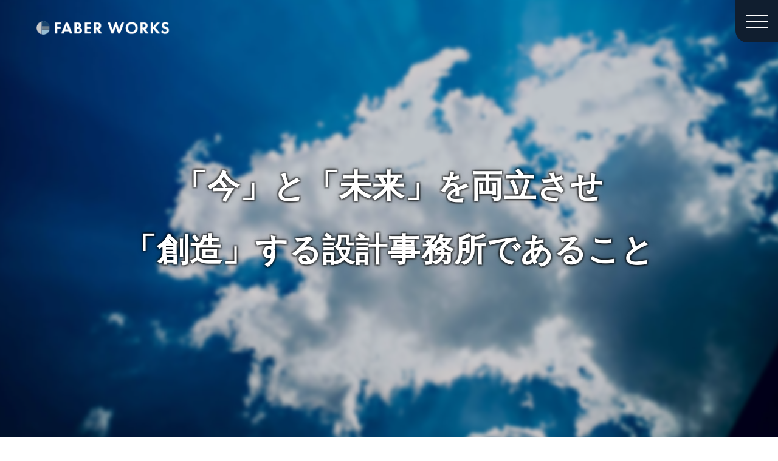

--- FILE ---
content_type: text/html; charset=UTF-8
request_url: http://faber-works.com/
body_size: 3836
content:
 <!DOCTYPE html>
<html lang="ja">
<head>
<meta charset="UTF-8">
<title>ファベルワークス</title>
<link rel="canonical" href="https://faber-works.com/" />
<meta property="og:locale" content="ja_JP" />
<meta property="og:type" content="website" />
<meta property="og:title" content="ファベルワークス" />
<meta property="og:url" content="https://faber-works.com/" />
<meta property="og:site_name" content="ファベルワークス" />
<meta name="viewport" content="width=device-width, initial-scale=1">
<link rel="stylesheet" href="css/style.css?20251002">
<link rel="icon" href="favicon.ico">
</head>

<body class="home">

<div id="container">



<!--▼▼▼▼▼ここから「ヘッダー」-->
<header>

<h1 id="logo"><a href="index.php"><img src="images/logo-home.png" alt="ファベルワークス"></a></h1>

<!--開閉メニュー-->
<div id="menubar">

<nav>
<ul>
<li><a href="#kodawari">企業理念</a></li>
<li><a href="#service">サービス紹介</a></li>
<li><a href="#voice">会社概要</a></li>
<li><a href="#footer">アクセス</a></li>
</ul>
</nav>

</div>
<!--/#menubar（開閉メニュー）-->


</header>
<!--▲▲▲▲▲ここまで「ヘッダー」-->



<!--▼▼▼▼▼ここから「スライドショー」-->
<aside id="mainimg">
<div class="slide slide1"></div>
<div class="slide slide2"></div>
<div class="slide slide3"></div>
<p class="mainimg-heading fade-in">「今」と「未来」を両立させ<br />
「創造」する設計事務所であること<br />
</p>
</aside>
<!--▲▲▲▲▲ここまで「スライドショー」-->



<div id="contents">

<main>



<!--▼▼▼▼▼ここから「企業理念」-->
<section id="kodawari">

<h2 class="c"><span class="fade-in-text">企業理念</span><span class="small">Corporate Philosophy</span></h2>

<div class="list-half">

<div class="list up">

<div class="text">
<p>私たちは、お客様の想いに寄り添います。</br>お客様との対話から生まれる空間と意匠・設備・省エネの各技術を融合させることで<span class="accent">「創造」</span>します。</br>
そうして生まれた<span class="accent">「創造」</span>は単に心地よいだけではなく、地球の未来に責任を持つ、持続可能な建築の形となります。</p>
<p class="mt20">お客様と共に、次世代へと受け継がれる豊かな暮らしをデザインすること。<br>そして、人にも、地球にも優しい未来の風景を<span class="accent">「創造」</span>すること。</br>
それらを通して、よりお客様のお役に立つ会社へと成長し、社会に必要とされる会社であり続けること。</br>
それが私たちの使命です。</p>
<p class="mt20">お客様の<span class="accent">「今」</span>と、地球の<span class="accent">「未来」</span>を両立させることにより理想の空間を<span class="accent">「創造」</span>し、持続可能な社会の実現に貢献します。</p>

</div>

<div class="image-r">
<figure><img src="images/kodawari-1.jpg" alt=""></figure>
</div>

</div>
<!--/.list-->


</div>
<!--/.list-half-->

</section>
<!--▲▲▲▲▲ここまで「企業理念り」-->



<!--▼▼▼▼▼ここから「サービス紹介」-->
<section id="service" class="bg1">

<h2 class="c"><span class="fade-in-text">サービス紹介</span><span class="small">Service</span></h2>

<div class="list-grid7">

<div class="list up">
<figure><img src="images/service-1.png" alt=""></figure>
<h4>意匠設計</h4>
<p>各種意匠図面</p>
</div>

<div class="list up">
<figure><img src="images/service-2.png" alt=""></figure>
<h4>構造設計</h4>
<p>構造図面作成<br>木造（2×4）構造計算</p>
</div>

<div class="list up">
<figure><img src="images/service-3.png" alt=""></figure>
<h4>設備設計</h4>
<p>電気設備設計<br>衛生・換気空調設計</p>
</div>

<div class="list up">
<figure><img src="images/service-4.png" alt=""></figure>
<h4>省エネ設計</h4>
<p>建築物省エネ法<br>計算書作成・適判申請<br>CASBEE 評価書作成<br>BELS・ZEB申請サポート</p>
</div>
<!--
<div class="list up">
<figure><img src="images/service-4.png" alt=""></figure>
<h4>BELS・ZEB各種補助金、申請サポート</h4>
<p>BELS・ZEB各種補助金、申請サポートの説明分が入ります。BELS・ZEB各種補助金、申請サポートの説明分が入ります。BELS・ZEB各種補助金、申請サポートの説明分が入ります。BELS・ZEB各種補助金、申請サポートの説明分が入ります。</p>
</div>

<div class="list up">
<figure><img src="images/service-4.png" alt=""></figure>
<h4>BELS・ZEB各種補助金、申請サポート</h4>
<p>BELS・ZEB各種補助金、申請サポートの説明分が入ります。BELS・ZEB各種補助金、申請サポートの説明分が入ります。BELS・ZEB各種補助金、申請サポートの説明分が入ります。BELS・ZEB各種補助金、申請サポートの説明分が入ります。</p>
</div>
-->


</div>
<!--/.list-grid7-->

</section>
<!--▲▲▲▲▲ここまで「サービス紹介」-->


<!--▼▼▼▼▼ここから「ご利用の流れ」-->
<!--▲▲▲▲▲ここまで「ご利用の流れ」-->

<!--▼▼▼▼▼ここから「会社概要」-->
<section id="voice">

<h2 class="c"><span class="fade-in-text">会社概要</span><span class="small">Company Information</span></h2>

<table style="margin: auto;">
   <tr>
     <th>会社名</th>
     <td>ファベル ワークス株式会社</td>
   </tr>
   <tr>
     <th>代表名</th>
     <td>山内 啓太</td>
   </tr>
   <tr>
     <th>住所</th>
     <td>〒465-0048 名古屋市名東区藤見が丘6番地　セントラルスクエア502</td>
   </tr>
   <tr>
     <th>アクセス</th>
     <td>市営地下鉄東山線｢藤が丘｣駅 3番出口 徒歩1分</td>
   </tr>
   <tr>
     <th>TEL</th>
     <td>052-799-8437</td>
   </tr>
   <tr>
     <th>FAX</th>
     <td>052-799-8438</td>
   </tr>
   
   <tr>
     <th>資本金</th>
     <td>300万円</td>
   </tr>
   <tr>
     <th>業務内容</th>
     <td>
       <ul>
                    <li>意匠設計</li>
                    <li>構造設計</li>
                    <li>電気設備設計</li>
                    <li>衛生、換気空調設備設計</li>
                    <li>省エネ設計</li>
                    <li>BELS・ZEB申請サポート</li>
                </ul>
     </td>
   </tr>
   <tr>
     <th>取引銀行</th>
     <td>三菱東京UFJ銀行 藤ヶ丘支店</td>
   </tr>
   <tr>
     <th>従業員数</th>
     <td>20名</td>
   </tr>
   <tr>
     <th>資格</th>
     <td>1級建築士 1名 / 2級建築士 3名 / 建築設備士 1名 / 消防設備士 2名 / 電気工事士 2名 / 福祉住環境コーディネーター1名 / 照明コンサルタント1名 / 建築設備検査員1名</td>
   </tr>
   <tr>
     <th>使用CAD</th>
     <td>DRACAD、JWCAD他CADデータでも対応可能</td>
   </tr>
 </table>
</section>
<!--▲▲▲▲▲ここまで「会社概要」-->



<!--▼▼▼▼▼ここから「メールでのお問い合わ」「お電話でのお問い合わせ」-->
<div class="bg-slideup slideup2">

<section class="btn-box">

<ul class="btn">
<!--<li><a href="#"><i class="fa-solid fa-envelope"></i>メールでのお問い合わせ</a></li>
<li><a href="#"><i class="fa-solid fa-phone-volume"></i>お電話でのお問い合わせ</a></li>-->
</ul>

</section>

</div>
<!--▲▲▲▲▲ここまで「メールでのお問い合わ」「お電話でのお問い合わせ」-->



</main>

</div>
<!--/#contents-->



<!--▼▼▼▼▼ここから「ウェーブアニメーション」-->
<svg style="display:none">
<defs>
<path id="wavePath" d="M0 30 V15 Q30 3 60 15 T120 15 V30z" />
</defs>
</svg>

<div class="wave-section">
<div class="wave wave-top">
<svg viewBox="0 0 120 28" preserveAspectRatio="none">
<g class="wave-wrap">
<use href="#wavePath" x="0"   y="0" />
<use href="#wavePath" x="120" y="0" />
</g>
</svg>
</div>
</div>
<!--▲▲▲▲▲ここまで「ウェーブアニメーション」-->

<!--▼▼▼▼▼ここから「フッター」-->
<footer id="footer">
<div class="footer__inner">
<h2><span class="fade-in-text">アクセス</span><span class="small">Access</span></h2>
<div class="footer__branch">
      <div class="footer__item">
      <div class="footer__item-inner" data-mh="footer__item-inner">
        <h3>本社</h3>
        <p>〒465-0048<br />
名古屋市名東区藤見が丘6番地　セントラルスクエア502<br>
          TEL 052-799-8437           /           FAX 052-799-8438        </p>
      </div>
              <div class="iframe">
           <iframe src="https://www.google.com/maps/embed?pb=!1m16!1m12!1m3!1d2742.141859722095!2d137.01869900036505!3d35.1821853660415!2m3!1f0!2f0!3f0!3m2!1i1024!2i768!4f13.1!2m1!1z5ZCN5Y-k5bGL5biC5ZCN5p2x5Yy66Jek6KaL44GM5LiYNueVquWcsCDjgrvjg7Pjg4jjg6njg6vjgrnjgq_jgqjjgqI!5e0!3m2!1sja!2sjp!4v1761008442738!5m2!1sja!2sjp" width="600" height="450" style="border:0;" allowfullscreen="" loading="lazy" referrerpolicy="no-referrer-when-downgrade"></iframe>        </div>
          </div>
      <div class="footer__item">
      <div class="footer__item-inner" data-mh="footer__item-inner">
        <h3>宇都宮 OFFICE</h3>
        <p>〒320-0844<br />
栃木県宇都宮市菊水町11-1　亀和田第一ビル2階南<br>
          TEL 028-678-3401                            </p>
      </div>
              <div class="iframe">
           <iframe src="https://www.google.com/maps/embed?pb=!1m16!1m12!1m3!1d1602.6427583807003!2d139.86888447517785!3d36.54722808587426!2m3!1f0!2f0!3f0!3m2!1i1024!2i768!4f13.1!2m1!1z5qCD5pyo55yM5a6H6YO95a6u5biC6I-K5rC055S6MTEtMSDkuoDlkoznlLDnrKzkuIDjg5Pjg6s!5e0!3m2!1sja!2sjp!4v1761008375739!5m2!1sja!2sjp" width="600" height="450" style="border:0;" allowfullscreen="" loading="lazy" referrerpolicy="no-referrer-when-downgrade"></iframe>        </div>
          </div>
  </div>
<small>Copyright&copy; Faber Works. All Rights Reserved.</small>
</div>
</footer>
<!--▲▲▲▲▲ここまで「フッター」-->



</div>
<!--/#container-->

<!--ページの上部へ戻るボタン-->
<div class="pagetop"><a href="#"><i class="fas fa-angle-double-up"></i></a></div>

<!--開閉ボタン（ハンバーガーアイコン）-->
<div id="menubar_hdr">
<span></span><span></span><span></span>
</div>

<!--jQueryの読み込み-->
<script src="https://ajax.googleapis.com/ajax/libs/jquery/3.6.0/jquery.min.js"></script>

<!--パララックス（inview）-->
<script src="https://cdnjs.cloudflare.com/ajax/libs/protonet-jquery.inview/1.1.2/jquery.inview.min.js"></script>
<script src="js/jquery.inview_set.js?20250922"></script>
<script src="js/jquery.matchHeight.js?20250922"></script>

<!--このテンプレート専用のスクリプト-->
<script src="js/main.js?20250922"></script>
<!--License202510233XBYZ-->
</body>
</html> 

--- FILE ---
content_type: text/css
request_url: http://faber-works.com/css/style.css?20251002
body_size: 9627
content:
@charset "utf-8";



/*Font Awesomeの読み込み
---------------------------------------------------------------------------*/
@import url("https://cdnjs.cloudflare.com/ajax/libs/font-awesome/6.5.2/css/all.min.css");


/*Google Fontsの読み込み
---------------------------------------------------------------------------*/
@import url('https://fonts.googleapis.com/css2?family=Noto+Sans+JP:wght@100..900&display=swap');


/*テンプレート専用cssファイルの読み込み
---------------------------------------------------------------------------*/
@import url("inview.css?20251002");
@import url("mainimg.css?20251002");


/*CSSカスタムプロパティ（サイト全体を一括管理する為の設定）
---------------------------------------------------------------------------*/
:root {

	--primary-color: #4476b9;			/*テンプレートのテーマカラー*/
	--primary-inverse-color: #fff;		/*上のprimary-colorの対となる色*/

	--secondary-color: #203857;			/*テンプレートのサブカラー*/
	--secondary-inverse-color: #fff;	/*secondary-colorの対となる色*/

	--tertiary-color: #fff;			/*テンプレートのサブカラー*/
	--tertiary-inverse-color: #333;	/*tertiary-colorの対となる色*/

	--accent-color: #c43311;			/*テンプレートのアクセントカラー*/
	--accent-inverse-color: #fff;		/*accent-colorの対となる色*/

	/*余白の一括管理用。主に左右の余白に使っています。4rem＝4文字分。*/
	--content-space: 4rem;

}
@media screen and (max-width: 768px) {
	:root {
		--content-space: 2rem;
	}
}


/*animation11のキーフレーム設定（汎用的）
---------------------------------------------------------------------------*/
@keyframes animation1 {
	0% {right: -100vw;}
	100% {right: 0px;}
}


/*opa1のキーフレーム設定（汎用的）
---------------------------------------------------------------------------*/
@keyframes opa1 {
	0% {opacity: 0;}
	100% {opacity: 1;}
}


/*全体の設定
---------------------------------------------------------------------------*/
body * {box-sizing: border-box;}
html,body {
	font-size: 13px;	/*基準となるフォントサイズ。*/
}

	/*画面幅900px以上の追加指定*/
	@media screen and (min-width:900px) {

	html, body {
		font-size: 15px;	/*基準となるフォントサイズ。*/
	}

	}/*追加指定ここまで*/


body {
	margin: 0;padding:0;
	font-family: "Hiragino Kaku Gothic Pro", "ヒラギノ角ゴ Pro W3", Meiryo, "メイリオ", "Osaka", "MS PGothic", "ＭＳ Ｐゴシック", sans-serif;	/*フォント種類（ゴシック）*/
	-webkit-text-size-adjust: none;
	background: #fff;	/*背景色*/
	color: #555;		/*文字色*/
	line-height: 2;		/*行間*/
	overflow-x: hidden;
}

/*リセット*/
figure {margin: 0;}
dd {margin: 0;}
nav,ul,li,ol {margin: 0;padding: 0;}
nav ul {list-style: none;}

/*table全般の設定*/
table {border-collapse:collapse;}

/*画像全般の設定*/
img {border: none;max-width: 100%;height: auto;vertical-align: middle;}

/*videoタグ*/
video {max-width: 100%;}

/*iframeタグ*/
iframe {width: 100%;}

/*他*/
input {font-size: 1rem;}
p.mt20 {margin-top: 1.3rem;}

/*section*/
section {
	padding: var(--content-space);	/*section内の余白。css冒頭のcontent-spaceを読み込みます。*/
}


/*リンクテキスト全般の設定
---------------------------------------------------------------------------*/
a {
	color: inherit;
	transition: 0.3s;	/*hoverまでにかける時間。0.3秒。*/
}

/*マウスオン時*/
a:hover {
	filter: brightness(1.1);	/*少しだけ明るくする*/
}


/*コンテナー（サイト全体を囲むブロック）
---------------------------------------------------------------------------*/
#container {
	position: relative;
	animation: opa1 1s 1s both;	/*1秒待機し、1秒かけてフェードイン*/
	display: flex;
	flex-direction: column;
	min-height: 100vh;
	margin: 0 auto;
}


/*header（ロゴが入った最上段のブロック）
---------------------------------------------------------------------------*/
/*ヘッダーブロック*/
header {
	padding: 1rem var(--content-space);		/*ヘッダー内の余白。上下に１文字分、左右についてはcss冒頭のcontent-spaceを読み込みます。*/
	color: #fff;		/*文字色*/
	position: absolute;
	width: 100%;
}
@media screen and (max-width: 768px) {
	header {
		padding: 1rem 1rem;
	}
}
header a {color: inherit;}

/*ロゴ*/
#logo a {text-decoration: none;}
#logo img {
	display: block;
	width: 220px;	/*ロゴの幅*/
}

	/*画面幅900px以上の追加指定*/
	@media screen and (min-width:900px) {

	/*ヘッダーブロック*/
	header {
		display: flex;	/*中のコンテンツを横並びにする*/
		justify-content: space-between;
		gap: 2rem;	/*中のコンテンツ同士に空けるマージン的な余白。*/
		align-items: center;
	}

	}/*追加指定ここまで*/


/*header-box（ヘッダー右側にあるボタン）
---------------------------------------------------------------------------*/
/*ボックス全体*/
#header-box * {margin: 0;padding: 0;}

	/*画面幅900px以上の追加指定*/
	@media screen and (min-width:900px) {

	#header-box {
		margin-right: 30px;	/*ハンバーガーアイコンと重ならないように適当な余白*/
	}

	}/*追加指定ここまで*/


/*ボタンが入ったボックス*/
#header-box .btn {
	list-style: none;
	display: flex;
	gap: 1rem;	/*ボタン同士の間に空けるスペース。１文字分。*/
}

/*メニュー１個あたり（ここにない設定は、下の方にある「btn共通設定」にあります。）*/
#header-box .btn a {
	display: block;text-decoration: none;
	padding: 0.5rem 2rem;	/*上下、左右へのボタン内の余白*/
	border-radius: 3px;		/*角を少し丸くする*/
}

/*ボタンに使用しているアイコン*/
#header-box .btn i {
	margin-right: 1rem;		/*アイコンの右側に１文字分のスペースを空ける*/
	transform: scale(1.4);	/*アイコンサイズを140%に。*/
}

	/*画面幅500px以下の追加指定*/
	@media screen and (max-width:500px) {

	/*ボタンが入ったボックス*/
	#header-box .btn {
		display: inline-block;
	}

	/*ボタン１個あたり*/
	#header-box .btn li {
		margin-bottom: 0.5rem;
	}

	}/*追加指定ここまで*/


/*開閉メニュー
---------------------------------------------------------------------------*/
/*メニューブロック共通*/
#menubar {
	display: none;
	animation: animation1 0.2s both;
	position: fixed;overflow: auto;z-index: 100;
	right: 0px;top: 0px;
	width: 460px;
	max-width: 100vw;
	height: 100%;
	padding: 100px var(--content-space) 50px;		/*ブロック内の余白。上に100px、左右についてはcss冒頭のcontent-spaceを読み込む、下に50px。*/
	background: var(--primary-color);		/*背景色。css冒頭のprimary-colorを読み込みます。*/
	color: var(--primary-inverse-color);	/*文字色。css冒頭のprimary-inverse-colorを読み込みます。*/
}

/*メニュー１個あたり*/
#menubar a {
	display: block;text-decoration: none;
	color: inherit;
	border: 1px solid #fff;	/*枠線の幅、線種、色*/
	margin-bottom: 1rem;	/*下に１文字分のスペースを空ける。メニュー同士の間隔です。*/
	padding: 1rem 2rem;		/*メニュー内の余白。上下に１文字分、左右に２文字分。*/
}


/*３本バー（ハンバーガー）アイコン設定
---------------------------------------------------------------------------*/
#menubar_hdr {
	display: flex;
	animation: opa1 0s 0.2s both;
	position: fixed;
	z-index: 101;
	cursor: pointer;
	right: 0px;	/*右からの配置場所*/
	top: 0px;	/*上からの配置場所*/
	width: 70px;	/*ボタンの幅*/
	height: 70px;	/*ボタンの高さ*/
	background: #111e2f;	/*ボタン色*/
	border-radius: 0px 0px 0px 20px;	/*角を丸くする指定。左上、右上、右下、左下の順番。この場合は左下だけ角を丸くする。*/
	transform-origin: right top;
	transform: scale(1);	/*大きさを調整したい場合はここの「1」を変更します。1.2や0.7など。*/
}

/*バツ印が出ている時のボタン色*/
#menubar_hdr.ham {
	background: #ff0000;
}

/*ハンバーガーアイコンの線*/
#menubar_hdr span {
	display: block;
	position: absolute;
	left: 18px;
	width: 35px;
	height: 2px;		/*線の高さ*/
	background: #fff;	/*線の色*/
	transition: 0.3s;
}

#menubar_hdr span:nth-of-type(1) {
	top: 24px;
}
#menubar_hdr span:nth-of-type(2) {
	top: 34px;
}
#menubar_hdr span:nth-of-type(3) {
	top: 44px;
}

/* ハンバーガーメニュー展開時 */
#menubar_hdr.ham span:nth-of-type(1) {
	transform: translateY(10px) rotate(-45deg);
}
#menubar_hdr.ham span:nth-of-type(2) {
	opacity: 0;
}
#menubar_hdr.ham span:nth-of-type(3) {
	transform: translateY(-10px) rotate(45deg);
}


/*ヘッダーにある１行のお知らせ
---------------------------------------------------------------------------*/
.new-top * {margin: 0;padding: 0;}

/*ブロック全体*/
.new-top {
	position: absolute;
	top: 80vh;	/*上から80%の場所に配置*/
	z-index: 1;
	width: 80vw;	/*幅は80%*/
	margin-left: 10vw;	/*左に10%空ける*/
	display: flex;
	align-items: center;
	padding: 1rem;	/*ボックス内の余白。1文字分。*/
	background: #fff;	/*背景色。*/
	border-radius: 5px;	/*角を丸くする*/
}

/*マウスオン時に透明度を80%に*/
.new-top a:hover {
	opacity: 0.8;
}

/*「お知らせ」の見出し*/
.new-top h2 {
	font-size: 1rem;
	font-weight: normal;
	background: #555;	/*背景色*/
	color: #fff;		/*文字色*/
	border-radius: 3px;	/*角を少しだけ丸く*/
	margin-right: 1rem;	/*右に空けるスペース。テキストブロックとの間に空けるスペースです。*/
	padding: 0 1rem;	/*見出し内の余白。上は0で、左右に１文字分。*/
}

/*テキストのブロック*/
.new-top .text {
	flex: 1;

	/*以下4行は、末尾を...として１行にまとめる為のスタイル*/
	min-width: 0;
	white-space: nowrap;
	overflow: hidden;
	text-overflow: ellipsis;
}

/*ブロック右側にある「一覧」*/
.new-top .new-list {
	align-self: flex-end;
}


/*コンテンツ
---------------------------------------------------------------------------*/
/*コンテンツブロック*/
#contents {
	flex: 1;
}

/*トップページ以外のコンテンツ*/
body:not(.home) #contents {
	padding-top: 10rem;		/*上に10文字分の余白を空ける*/
	padding-bottom: 10rem;	/*下に10文字分の余白を空ける*/
}

/*コンテンツ内で使用するul,ol要素（リストタグ）*/
#contents ul,#contents ol {
	margin-left: 2rem;
	margin-right: 2rem;
}


/*p要素（段落タグ）
---------------------------------------------------------------------------*/
p {
	margin-left: 1rem;	/*左に１文字分のスペース*/
	margin-right: 1rem;	/*右に１文字分のスペース*/
}


/*main（メインコンテンツ）
---------------------------------------------------------------------------*/
/*h2見出し*/
main h2 {
	margin: 0;padding: 0;
	font-size: 2.4rem;		/*文字サイズ。240%。*/
	font-weight: normal;	/*h要素のデフォルトの太字を標準に*/
	margin-bottom: 5vw;		/*下にスペースを空ける*/
	display: flex;
	flex-direction: column-reverse;
	align-items: flex-start;
}

/*見出し内のspan（小さな装飾文字と上部のアクセントライン）*/
main h2 span.small {
	display: inline-block;
	border-top: 2px solid var(--primary-color);	/*上の線の幅、線種、varは色のことで冒頭のprimary-colorを読み込みます。*/
	font-size: 0.9rem;		/*文字サイズ90%*/
	opacity: 0.6;			/*透明度。色が60%出た状態。*/
	letter-spacing: 0.1rem;	/*文字間隔を少しだけ広く*/
	padding-top: 2rem;		/*上に空ける余白。ラインとの間の余白調整です。お好みで。*/
}

/*見出しをセンタリングする場合*/
main h2.c {
	align-items: center;
}



/*2カラムブロック　※900px未満では１カラム（私たちのこだわりブロック）
---------------------------------------------------------------------------*/
.list-half * {margin: 0;padding: 0;}

/*背景画像*/

/*２カラムを囲むブロック*/
.list-half .list {
	display: flex;			/*flexボックスを使う指定*/
	flex-direction: column;	/*子要素を縦並びにする*/
	margin-bottom: 2rem;	/*ボックスの下に2文字分のスペースを空ける*/
}

/*ブロック内のh4見出し*/
.list-half .list h4 {
	font-size: 1.4rem;	/*文字サイズを1.4倍*/
	margin-bottom: 1rem;	/*下に１文字分のスペースを空ける*/
}

/*ブロック内のh4内のspan（小さな装飾文字）*/
.list-half .list h4 span {
	display: block;
	opacity: 0.5;	/*透明度50%*/
	font-weight: normal;
	font-size: 0.5em;	/*文字サイズを親要素の50%*/
	letter-spacing: 0.1em;	/*文字間隔をほんの少し広く*/
}

/*画像ブロック共通*/
.list-half .image-l img, .list-half .image-r img {
	border-radius: 50px;	/*角を丸くする指定。*/
	box-shadow: 10px 10px rgba(0,0,0,0.1);	/*ボックスの影。右へ、下へ、0,0,0は黒の事で0.1は色が10%出た状態。*/
}

	/*画面幅900px以上の追加指定*/
	@media screen and (min-width:900px) {

	/*２カラムを囲むブロック*/
	.list-half .list {
		flex-direction: row;			/*子要素を横並びにする*/
		justify-content: space-between;	/*並びかたの種類の指定*/
		align-items: center;			/*垂直揃えの指定。天地中央に配置されるように。*/
	}

	/*画像ブロック共通*/
	.list-half .image-l, .list-half .image-r {
		width: 50%;			/*画像の幅*/
	}

	/*画像を右に配置する場合*/
	.list-half .image-r {
		margin-left: 2rem;	/*画像の左側に空けるスペース*/
	}

	/*画像を左に配置する場合*/
	.list-half .image-l {
		order: -1;
		margin-right: 2rem;	/*画像の右側に空けるスペース*/
	}

	/*テキストブロック*/
	.list-half .text {
		flex: 1;
	}

	}/*追加指定ここまで*/


/*list-grid7（サービス紹介ブロック）
---------------------------------------------------------------------------*/
.list-grid7 .list * {margin: 0;padding: 0;}

/*ボックス１個あたり*/
.list-grid7 .list {
    display: grid;
	position: relative;
	border-radius: 5px;		/*角を少しだけ丸く*/
	background: #fafafa;	/*背景色*/
	color: #555;			/*文字色*/
	border: 1px solid #ccc;	/*枠線の幅、線種、色*/
	padding: 2rem;			/*ボックス内の余白。２文字分。*/
	gap: 2rem;
	margin-bottom: 2rem;
}

/*ボックス内のh4見出し*/
.list-grid7 .list h4 {
	text-align: center;		/*テキストをセンタリング*/
	font-size: 1.3rem;		/*文字サイズ130%*/
	margin-bottom: 0.5rem;	/*下に0.5文字分の余白を空ける*/
	color: var(--primary-color);	/*文字色。css冒頭のprimary-colorを読み込みます。*/
}

/*h4内のspan（小さな装飾文字）*/
.list-grid7 .list h4 span {
	display: block;
	font-weight: normal;	/*デフォルトだと太字なので標準に*/
	font-size: 0.7em;		/*文字サイズを70%*/
}

/*ボックス内のp要素*/
.list-grid7 .list p {
	font-size: 0.85rem;	/*文字サイズを85%に*/
	line-height: 1.5;	/*行間を少し狭く*/
}

/*ボックス内のfigure画像*/
.list-grid7 .list figure {
	margin: 0 auto;
	margin-bottom: 1rem;	/*画像の下に空けるスペース*/
}


/*画面幅800px以上の追加指定*/
@media screen and (min-width:800px) {

/*ブロック全体を囲むブロック*/
	.list-grid7 {
		display: grid;
		grid-template-columns: repeat(2, 1fr);	/*3列にする指定。4列にしたければrepeat(4, 1fr)とする。*/
		gap: 2rem;	/*ブロックの間に空けるマージン的な指定。２文字分。*/
		margin: 0 auto;	/*中央揃え*/
	}
	.list-grid7 .list {
		margin-bottom: 0;
	}

}/*追加指定ここまで*/

@media screen and (min-width:1440px) {

/*ブロック全体を囲むブロック*/
	.list-grid7 {
		display: grid;
		grid-template-columns: repeat(4, 1fr);	/*3列にする指定。4列にしたければrepeat(4, 1fr)とする。*/
		gap: 2rem;	/*ブロックの間に空けるマージン的な指定。２文字分。*/
		margin: 0 auto;	/*中央揃え*/
	}

}/*追加指定ここまで*/
	


/*ご利用の流れ
---------------------------------------------------------------------------*/
.flow-box * {margin: 0;padding: 0;}

/*背景画像*/
#flow {
	background: url("../images/bg-flow.png") no-repeat right top / 50vw;	/*right(右)、top(上)に配置し、幅は画面幅の50%に。*/
}

/*ステップボックス１個あたりの設定*/
.flow-box {
	position: relative;
	margin-bottom: 4rem;	/*下に空けるスペース、2文字分。ステップボックス同士のスペースです。*/
}

/*ボックス内のh3見出し（大きな端末で左側に配置される背景色つきの見出し）*/
.flow-box .title h3 {
	background: var(--primary-color);		/*背景色。css冒頭のprimary-colorを読み込みます。*/
	color: var(--primary-inverse-color);	/*文字色。css冒頭のprimary-inverse-colorを読み込みます。*/
	margin-left: calc(-1 * var(--content-space));
	margin-right: calc(-1 * var(--content-space));
	text-align: center;	/*テキストをセンタリング*/
	padding: 2rem;		/*見出し内の余白。２文字分。*/
	margin-bottom: 2rem;	/*見出しの下に空けるスペース。２文字分。*/
}

/*h3内のspan（小さな装飾文字）*/
.flow-box .title h3 span {
	display: block;
	font-size: 0.7em;	/*文字サイズ。親要素の70%。*/
}

/*「STEP01」$301C「STEP04」のテキスト*/
.flow-box .step-num {
	display: inline-block;
	position: absolute;
	left: 0px;
	top: -50px;	/*本来の場所から上に50pxずらす*/
	width: 100%;
	font-size: 3rem;	/*文字サイズ300%*/
	color: var(--primary-color);	/*文字色。css冒頭のprimary-colorを読み込みます。*/
}

	/*画面幅900px以上の追加指定*/
	@media screen and (min-width:900px) {

	.flow-box {
		display: flex;
		align-items: flex-start;
		gap: 5rem;	/*左右のブロック同士の間に空けるスペース。５文字分。*/
	}

	/*「STEP01」$301C「STEP04」のテキスト*/
	.flow-box .step-num {
		top: -100px;		/*本来の場所から上に100pxずらす*/
		font-size: 5rem;	/*文字サイズ500%*/
		opacity: 0.15;		/*透明度。色が15%出た状態。*/
	}

	/*h3見出しが入ったブロック（大きな端末で左側に配置される背景色つきの見出しを囲むブロック）*/
	.flow-box .title {
		width: 30%;	/*幅*/
		position: -webkit-sticky;
		position: sticky;
		top: 0;
	}

	/*ボックス内のh3見出し（大きな端末で左側に配置される背景色つきの見出し）*/
	.flow-box .title h3 {
		margin-right: auto;
		border-radius: 0 100px 100px 0;	/*角を丸くする指定。左上、右上、右下、左下の順番。*/
	}

	/*大きな端末で右側に配置されるテキストブロックを囲むボックス*/
	.flow-box .text {
		flex: 1;
	}

	}/*追加指定ここまで*/


/*ステップボックス
---------------------------------------------------------------------------*/
ul.step {
	margin: 0 !important;padding: 0 !important;
	list-style: none;
}

/*ステップ１個あたり*/
ul.step li {
	border: 2px solid var(--primary-color);	/*枠線の幅、線種、varは色の指定で、css冒頭のprimary-colorを読み込みます。*/
	padding: 1rem;			/*ボックス内の余白。１文字分。*/
	margin-bottom: 2rem;	/*ボックスの下に空けるスペース。２文字分。ボックス同士に空ける余白です。*/
	position: relative;
}

/*「▼」のマーク*/
ul.step li::after {
	content: "▼";	/*このテキストを出す*/
	transform: scaleX(2);	/*２倍の大きさ*/
	position: absolute;
	left: 50%;	/*左からの配置場所。厳密に中央ではありませんが、テキストが小さいので問題ないかと。*/
	bottom: -2rem;	/*下からの配置場所。本来の場所より上に２文字分の場所。*/
	color: var(--primary-color);	/*文字色。css冒頭のprimary-colorを読み込みます。*/
	opacity: 0.3;	/*透明度。色が30%出た状態。*/
}

/*最後のステップボックスには「▼」を出さない*/
ul.step li:last-child::after {
	content: "";
}


/*list-yoko-scroll（お客様の声ブロック）
---------------------------------------------------------------------------*/
.list-yoko-scroll * {margin: 0; padding: 0;}

/*横スクロールブロック全体*/
.list-yoko-scroll {
	display: flex;
	align-items: flex-start;
	overflow-x: auto;
	scrollbar-width: none;	/* Firefox用 */
	scroll-snap-type: x mandatory; /* スナップスクロールを有効にする */
	padding-top: 30px;
	padding-bottom: 30px;
	margin-right: calc(-1 * var(--content-space));
}
.list-yoko-scroll::-webkit-scrollbar {
    display: none; /* Chrome, Safari, Edge用 */
}

/*ブロック内の１個あたり*/
.list-yoko-scroll .list {
	width: 60%;		/*ブロック１個の幅。お好みで変更して下さい。*/
	flex-shrink: 0;
	scroll-snap-align: start;
	margin-right: 2rem;	/*ふきだしごとの間に空けるスペース。２文字分。*/
	position: relative;
	color: var(--primary-inverse-color);	/*文字色。css冒頭のprimary-inverse-colorを読み込みます。*/
	background: var(--primary-color);		/*背景色。css冒頭のprimary-colorを読み込みます。*/
	border-radius: 1rem;	/*角を丸くする指定*/
	padding: 2rem;			/*ボックス内の余白。２文字分。*/
}

	/*画面幅600px以上の追加指定*/
	@media screen and (min-width:600px) {

	/*ブロック内の１個あたり*/
	.list-yoko-scroll .list {
		width: 28%;		/*ブロック１個の幅。お好みで変更して下さい。*/
	}

	}/*追加指定ここまで*/


/*偶数版目のふきだしだけ、下に30pxずらす*/
.list-yoko-scroll .list:nth-of-type(even) {
	transform: translateY(30px);
}

/*ふきだしぐち（▲の形）*/
.list-yoko-scroll .list::before {
	content: "▲";	/*このテキストを出す*/
	color: var(--primary-color);	/*文字色。css冒頭のprimary-colorを読み込みます。*/
	font-size: 30px;	/*サイズ*/
	position: absolute;
	left: 30%;	/*ふきだしの左からの配置場所。お好みで。*/
	top: -40px;	/*ふきだしの上からの配置場所*/
}

/*ふきだし内の.text（テキスト）ブロック*/
.list-yoko-scroll .list .text {
	font-size: 0.85rem;	/*文字サイズ85%*/
	line-height: 1.5;	/*行間*/
}


/*よく頂く質問ブロック
---------------------------------------------------------------------------*/
/*ブロック全体*/
.faq {
	font-size: 1.3rem;	/*文字サイズ130%*/
	border-bottom: 1px solid rgba(255,255,255,0.3);	/*下線の幅、線種、最後は色の指定で255,255,255は白の事で0.3は色を30%出す指定。*/
}

/*質問*/
.faq dt {
	display: flex;
	align-items: flex-start;
	border-top: 1px solid rgba(255,255,255,0.3);	/*上の幅、線種、最後は色の指定で255,255,255は白の事で0.3は色を30%出す指定。*/
	padding: 1rem;		/*ブロック内の余白。１文字分。*/
	cursor: pointer;	/*カーソルの形状。リンクと同じスタイルにしてクリックできると認識してもらう。*/
}

/*「＋」アイコン（閉じている場合）*/
.faq dt::before {
	content: "＋";	/*アイコン画像の指定*/
	margin-right: 1rem;	/*右側に空けるスペース*/
	flex-shrink: 0;
	background: var(--primary-color);		/*背景色。css冒頭のprimary-colorを読み込みます。*/
	color: var(--primary-inverse-color);	/*文字色。css冒頭のprimary-inverse-colorを読み込みます。*/
	width: 2rem;		/*幅*/
	line-height: 2rem;	/*高さ*/
	text-align: center;
	border-radius: 50%;	/*円形にする*/
	transform: translateY(5px);	/*アイコンの上下バランスの微調整*/
}

/*「ー」アイコン（開いている場合）*/
.faq dt.active::before {
	content: "ー";	/*アイコン画像の指定*/
}

/*回答*/
.faq dd {
	margin: 0 1rem 1rem 4rem;	/*ボックスの外側にとる余白。上、右、下、左への順番。*/
	padding: 1rem 2rem;	/*ボックスの内側の余白。上下に1文字、左右に２文字分。*/
	background: #fff;	/*背景色*/
	color: #333;		/*文字色*/
	border-radius: 5px;	/*角を丸くする指示*/
}


/*btn共通設定（ヘッダーと、フッターの上のボックス内にあるボタンの共通設定）
---------------------------------------------------------------------------*/
.btn a {
	display: block;text-decoration: none;
	background: var(--accent-color);	/*背景色。css冒頭のaccent-colorを読み込みます。*/
	color: var(--accent-inverse-color);	/*背景色。css冒頭のaccent-inverse-colorを読み込みます。*/
	text-align: center;	/*テキストをセンタリング*/
}

/*マウスオン時*/
.btn a:hover {
	background: var(--accent-inverse-color);	/*背景色。css冒頭のaccent-inverse-colorを読み込みます。*/
	color: var(--accent-color);					/*文字色。css冒頭のaccent-colorを読み込みます。*/
}


/*フッターの上のボックス内にあるボタン（ここにない設定は、すぐ上の「btn共通設定」にあります。）
---------------------------------------------------------------------------*/
/*ボタンに使用しているアイコン*/
.btn-box .btn i {
	margin-right: 2rem;		/*アイコンの右側に２文字分のスペースを空ける*/
	transform: scale(1.4);	/*アイコンサイズを140%に。*/
}

/*ボタンブロック*/
.btn-box .btn {
	list-style: none;margin:0;padding:0;
	display: flex;
	flex-direction: column;	/*縦並びに*/
	justify-content: center;
	align-items: center;
	gap: 2rem;			/*ボタン同士に空けるスペース。２文字分。*/
	height: 50vh;		/*ブロックの高さ。画面の高さの80%。お好みで。*/
	font-size: 1.5rem;	/*文字サイズを150%に*/
}
@media screen and (max-width: 1024px) {
	.btn-box .btn {
		height: 50vh;
		max-height: 350px;
	}
}

/*ボタン１個あたり*/
.btn-box .btn li {
	width: 80vw;	/*幅。画面幅の80%*/
}
.btn-box .btn a {
	border-radius: 10px;	/*角を丸くする指定*/
	padding: 1rem 2rem;		/*ボタン内の余白。上下、左右へ。*/
}

	/*画面幅900px以上の追加指定*/
	@media screen and (min-width:900px) {

	/*ボタンブロック*/
	.btn-box .btn {
		flex-direction: row;	/*横並びに変更*/
	}

	/*ボタン１個あたり*/
	.btn-box .btn li {
		width: 40vw;	/*幅。画面幅の40%*/
	}

	}/*追加指定ここまで*/


/*波のアニメーション
---------------------------------------------------------------------------*/
/*アニメーション*/
@keyframes move-wave {
0% { transform: translateX(0); }
100%   { transform: translateX(-50%); }
}

/*波を囲む全体のブロック*/
.wave-section {
	position: relative;

	/*以下の３行の数字については、下のwaveのheight(波の高さ)から1を差し引いた形です。隙間が出る場合があるのでそれが出ないようにしています。*/
	padding-top: 79px;
	top: -79px;
	margin-bottom: -79px;
}

/*波の色（２つとも揃えておけばOK）*/
.wave-section .text {
	background: var(--primary-color);	/*背景色。css冒頭のprimary-colorを読み込みます。*/
}
.wave-wrap use {
	fill: var(--primary-color);			/*塗りつぶしの色。css冒頭のprimary-colorを読み込みます。*/
}

/*上下の波（共通）*/
.wave {
	position: absolute;
	left: 0;
	width: 100%;
	height: 80px;	/*波の高さ。ここを変更する場合は上の.wave-sectionの３箇所の数字も合わせて変更して下さい。*/
}
.wave svg {
	display: block;
	width: 100%;
	height: 100%;
}

.wave .wave-wrap {
	transform-box: fill-box;
	transform-origin: 0 0;
	animation: move-wave 10s linear infinite;	/*ここの10sを変更すれば波のアニメーション速度が変わります*/
}

/*上の波*/
.wave-top {
	top: 0;
}

/*下の波*/
.wave-bottom {
	bottom: 0;
	transform: rotate(180deg);
}


/*フッター
---------------------------------------------------------------------------*/
#footer * {margin: 0;padding: 0;}
#footer ul {list-style: none;}

/*ブロック全体*/
#footer {
	background: var(--primary-color);		/*背景色。css冒頭のprimary-colorを読み込みます。*/
	color: var(--primary-inverse-color);	/*文字色。css冒頭のprimary-inverse-colorを読み込みます。*/
	padding: var(--content-space);	/*フッター内の余白。css冒頭のcontent-spaceを読み込みます。*/
}

/*ロゴやSNSアイコンが入ったブロック*/
#footer div.footer1 {
	flex: 1;
	display: flex;
	flex-direction: column;
}
/*h2見出し*/
#footer h2 {
	margin: 0;padding: 0;
	font-size: 2.4rem;		/*文字サイズ。240%。*/
	font-weight: normal;	/*h要素のデフォルトの太字を標準に*/
	margin-bottom: 2vw;		/*下にスペースを空ける*/
	display: flex;
	flex-direction: column-reverse;
	align-items: flex-start;
}

/*見出し内のspan（小さな装飾文字と上部のアクセントライン）*/
#footer h2 span.small {
	display: inline-block;
	border-top: 2px solid var(--primary-color);	/*上の線の幅、線種、varは色のことで冒頭のprimary-colorを読み込みます。*/
	font-size: 0.9rem;		/*文字サイズ90%*/
	opacity: 0.6;			/*透明度。色が60%出た状態。*/
	letter-spacing: 0.1rem;	/*文字間隔を少しだけ広く*/
	padding-top: 2rem;		/*上に空ける余白。ラインとの間の余白調整です。お好みで。*/
}
/*メニューブロック*/
#footer div.footer2 {
    flex: 1;
		padding-top: 11rem;
}

	/*画面700px以上の追加指定*/
	@media screen and (min-width:700px) {

	#footer {
		display: flex;
		gap: 2rem;		/*ロゴのブロックとメニューのブロックとの間の余白。2文字分。*/
	}

	/*ロゴやSNSアイコンが入ったブロック*/
	#footer div.footer1 {
		text-align: left;
		width: 40%;	/*幅。40%。*/
	}

	}/*追加指定ここまで*/


/*Copyright部分*/
#footer small {
	display: block;
	text-align: right;
	margin-top: 2rem;
}

.footer__inner{
	width: 100%;
}

.footer__branch{
	display: flex;
	gap: 4rem;
	flex-direction: column;
}
.footer__item .iframe{
	margin-top: 1rem !important;
}
@media screen and (min-width:700px) {
	.footer__branch{
		flex-direction: row;
		gap: 2rem;
	}
	.footer__item{
		flex: 1;
		max-width: 50vw;
	}
}



/*会社概要
---------------------------------------------------------------------------*/
#voice table {
	max-width: 700px;
}
#voice table td,
#voice table th{
	padding: 0.5rem 1rem;
	border-bottom: 1px solid #ccc;
}
#voice table th{
	text-align: left;
	white-space: nowrap;
}
/*SNSアイコン
---------------------------------------------------------------------------*/
#footer .sns {
	list-style: none;
	margin: 0;padding: 0;
	display: flex;
	flex-wrap: wrap;
	gap: 1rem;		/*アイコン同士のマージン的な要素。１文字分。*/
}

#footer .sns i {
	font-size: 30px;	/*アイコンサイズ*/
}


/*Google Map用
---------------------------------------------------------------------------*/
#footer .iframe {
	width: 100%;
	height: 0;
	padding-top: 56.25% !important;	/*マップの高さを増やしたい場合は、ここの数値を上げてみて下さい。*/
	position: relative;
	overflow: hidden;
}
#footer .iframe iframe {
	position: absolute;
	left: 0px;
	top: 0px;
	width: 100%;
	height: 100%;
}


/*フッター内の受付時間テーブル
---------------------------------------------------------------------------*/
.week {
	width: 100%;
	border-collapse: separate;
	border-spacing: 0;
	overflow: hidden;
	border-radius: 5px;	/*角を丸くする指定*/
	border: 1px solid #ccc;	/*テーブル外側の線の幅、線種、色*/
	table-layout: fixed;	/*幅を均等に*/
	background: #fff;		/*テーブル全体の背景色*/
	color: #555;			/*テーブル全体の文字色*/
}

/*受付時間の幅*/
.week th:first-child,
.week td:first-child {
	width: 25%;
}

/*各曜日の幅*/
.week th:not(:first-child),
.week td:not(:first-child) {
	width: calc(75% / 7);	/*受付時間で25%とっているので残りの75%を7で割る*/
}

/*th(曜日)とtd(時間)*/
.week th,
.week td {
	padding: 1rem 0;	/*ボックス内の余白。上下に１文字分、左右は0。*/
	text-align: center;	/*テキストをセンタリング*/
	border-bottom: 1px solid #ccc;	/*下の線の幅、線種、色*/
	border-right: 1px solid #ccc;	/*右の線の幅、線種、色*/
}

/*th(曜日)とtd(時間)のそれぞれ最後の右側の線を消す*/
.week th:last-child,
.week td:last-child {
	border-right: none;
}

/*最後の行の下線を消す*/
.week tr:last-child td {
	border-bottom: none;
}

/*th(曜日)の追加指定*/
.week th {
	background: #fafafa;	/*背景色*/
}
.week td {
	border-bottom: 1px solid #ccc;	/*下の線の幅、線種、色*/
}


/*著作部分（※意図的に見えなくしたりしないで下さい。規約違反になります。）
---------------------------------------------------------------------------*/
.pr a {
	text-decoration: none;display: block;
	background: #555;
	color: #ccc;
	text-align: right;
	padding: 0.5rem 1rem;
	font-size: 0.8rem;
}
.pr a::before {
	font-family: "Font Awesome 6 Free";
	content: "\e2ca";
	font-weight: bold;
	margin-right: 0.5em;
}


/*PAGE TOP（↑）設定
---------------------------------------------------------------------------*/
.pagetop-show {display: block;}

/*ボタンの設定*/
.pagetop a {
	display: block;text-decoration: none;text-align: center;z-index: 99;
	animation: opa1 1s 0.4s both;
	position: fixed;	/*スクロールに追従しない(固定で表示)為の設定*/
	right: 20px;		/*右からの配置場所指定*/
	bottom: 20px;		/*下からの配置場所指定*/
	color: #fff;		/*文字色*/
	font-size: 1.5rem;	/*文字サイズ*/
	background: rgba(0,0,0,0.2);	/*背景色。0,0,0は黒の事で0.2は色が20%出た状態。*/
	width: 60px;		/*幅*/
	line-height: 60px;	/*高さ*/
	border-radius: 50%;	/*円形にする*/
}


/*bg1
---------------------------------------------------------------------------*/
.bg1 {
	background: var(--secondary-color);		/*背景色。css冒頭のsecondary-colorを読み込みます。*/
	color: var(--secondary-inverse-color);	/*背景色。css冒頭のsecondary-inverse-colorを読み込みます。*/
}


/*背景画像が少しずつ上に移動する
---------------------------------------------------------------------------*/
/*共通設定*/
.bg-slideup {
    background-repeat: no-repeat;
    background-size: cover;
	width: 100%;
}

/*slideup1画像*/
.slideup1 {
    background-image: url("../images/bg-slideup1.jpg");	/*背景画像の読み込み*/
	color: #fff;
	border-radius: 10vw 10vw 0 0;
}

/*slideup2画像*/
.slideup2 {
    background-image: url("../images/bg-slideup2.jpg");	/*背景画像の読み込み*/
	position: relative;
	background-position: center bottom 20%!important;
}

/*slideup2の上部にグラデーションをかけて、「よく頂く質問」ブロックとの境界をなめらかにする*/
.slideup2::before {
	content: "";
	position: absolute;
	left: 0;
	top: -2px;
	width: 100%;
	height: 35vh;	/*高さ。画面の高さの20%。お好みで。*/
	background: linear-gradient(var(--tertiary-color), transparent);/*背景グラデーション。css冒頭の--tertiary-colorから透明(transparent)になるグラデ。*/
}


/*お知らせブロック
---------------------------------------------------------------------------*/
/*記事の下に空ける余白*/
.new dd {
	padding-bottom: 1rem;
}

/*ブロック内のspan。日付の横のアイコン的な部分の共通設定*/
.new dt span {
	display: inline-block;
	text-align: center;
	line-height: 1.8;		/*行間（アイコンの高さ）*/
	border-radius: 2px;		/*角を丸くする指定*/
	padding: 0 1rem;		/*上下、左右へのブロック内の余白*/
	width: 8rem;			/*幅。8文字分。*/
	transform: scale(0.85);	/*85%のサイズに縮小*/
	border: 1px solid #777;	/*枠線の幅、線種、色*/
}

/*icon-bg1。サンプルテンプレートでは「重要」と書いてあるマーク*/
.new .icon-bg1 {
	border-color: transparent;	/*枠線を透明に*/
	background: #cd0000;		/*背景色*/
	color: #fff;				/*文字色*/
}

/*icon-bg2。サンプルテンプレートでは「サービス」と書いてあるマーク*/
.new .icon-bg2 {
	border-color: transparent;				/*枠線を透明に*/
	background: var(--primary-color);		/*背景色。冒頭のprimary-colorを読み込みます。*/
	color: var(--primary-inverse-color);	/*文字色。冒頭のprimary-inverse-colorを読み込みます。*/
}

	/*画面幅700px以上の追加指定*/
	@media screen and (min-width:700px) {

	/*ブロック全体*/
	.new {
		display: grid;	/*gridを使う指定*/
		grid-template-columns: auto 1fr;	/*横並びの指定。日付とアイコン部分の幅は自動で、内容が入るブロックは残り幅一杯とる。*/
	}

	}/*追加指定ここまで*/

/*kodawari
---------------------------------------------------------------------------*/

@media screen and (max-width:768px) {
	#kodawari .list-half .image-r{
		margin-top: 2rem;
	}
}

/*テキストのフェードイン設定
---------------------------------------------------------------------------*/
/*fadeInのキーフレーム設定*/
@keyframes fadeIn {
	0% {opacity: 0;transform: scale(0.1) rotate(-30deg);}
	100% {opacity: 1;transform: scale(1) rotate(0deg);}
}

/* 初期状態でテキストを非表示にする */
.fade-in-text {
    visibility: hidden;
}

/* アニメーションを適用するクラス。
animationの行の「0.2s」が文字の出現のなめらかさで、大きいほどなめらかに出てきます。
１文字ずつの出現する際の時差は、js/main.jsの「テキストのフェードイン効果」の中にある「0.1」で調整できます。*/
.char {
    display: inline-block;
    opacity: 0;
    animation: fadeIn 0.2s linear both;
}


/*マニュアルページ用
---------------------------------------------------------------------------*/
#manual {background-image: none;}
.manual {
	padding: 5rem;
}
.manual h2,.manual h3 {
	margin-top: 3rem;
}
pre {white-space: pre-wrap;word-wrap: break-word;overflow-wrap: break-word;}


/*その他
---------------------------------------------------------------------------*/
.clearfix::after {content: "";display: block;clear: both;}
.color-check, .color-check a {color: #ff0000 !important;}
.l {text-align: left !important;}
.c {text-align: center !important;}
.r {text-align: right !important;}
.ws {width: 95%;display: block;}
.wl {width: 95%;display: block;}
.mb0 {margin-bottom: 0px !important;}
.mb30 {margin-bottom: 30px !important;}
.mb5rem {margin-bottom: 5rem !important;}
.look {display: inline-block;padding: 0px 10px;background: #eee;border: 1px solid #ccc; color: #888; border-radius: 3px;margin: 5px 0; word-break: break-all;}
.small {font-size: 0.75em;}
.large {font-size: 2em; letter-spacing: 0.1em;}
.pc {display: none;}
.dn {display: none !important;}
.block {display: block !important;}
.accent {white-space: nowrap; display: inline-block;}

	/*画面幅900px以上の追加指定*/
	@media screen and (min-width:900px) {

	.ws {width: 48%;display: inline;}
	.sh {display: none;}
	.pc {display: block;}

	}/*追加指定ここまで*/



--- FILE ---
content_type: text/css
request_url: http://faber-works.com/css/inview.css?20251002
body_size: 944
content:
@charset "utf-8";



/*up,down,transform1,transform2の共通設定
（待機中の設定）
---------------------------------------------------------------------------*/
.up, .down, .transform1, .transform2 {
	position: relative;
	opacity: 0;		/*透明度（透明の状態）*/
}


/*up,down,transform1,transform2の共通設定
（要素が見えたら実行するアクションの設定）
---------------------------------------------------------------------------*/
.upstyle, .downstyle, .transform1style, .transform2style {
	opacity: 1;				/*透明度（色が100%出た状態）*/
	transition: 1.5s 0.8s;	/*1.5s(秒)はアニメーションの実行時間。0.8s(秒)待機してからスタート。*/
}


/*upスタイル。下から上にフェードインしてくるスタイル
---------------------------------------------------------------------------*/
/*待機中の設定*/
.up {
	bottom: -20px;	/*基準値の下20pxの場所からスタート*/
}

/*要素が見えたら実行するアクション*/
.upstyle {
	bottom: 0px;	/*基準値まで戻す*/
}


/*downスタイル。上から下にフェードインしてくるスタイル
---------------------------------------------------------------------------*/
/*待機中の設定*/
.down {
	top: -20px;	/*基準値の上20pxの場所からスタート*/
}

/*要素が見えたら実行するアクション*/
.downstyle {
	top: 0px;	/*基準値まで戻す*/
}


/*transform1スタイル。その場で回転するスタイル
---------------------------------------------------------------------------*/
/*待機中の設定*/
.transform1 {
	transform: scaleX(0);	/*幅を0%でスタート*/
}

/*要素が見えたら実行するアクション*/
.transform1style {
	transform: scaleX(1);	/*幅を100%に戻す*/
}


/*transform2スタイル。倒れた状態から起き上がるスタイル
---------------------------------------------------------------------------*/
/*待機中の設定*/
.transform2 {
	transform: perspective(400px) translateZ(-70px) rotateX(50deg);
}

/*要素が見えたら実行するアクション*/
.transform2style {
	transform: perspective(400px) translateZ(0px) rotateX(0deg);
}


/*blurスタイル。ぼかしで出現するスタイル。
---------------------------------------------------------------------------*/
/*待機中の設定*/
.blur {
	opacity: 0;	/*透明度（透明の状態）*/
	filter: blur(30px);
	transform: scale(1.1);
}

/*要素が見えたら実行するアクション*/
.blurstyle {
	opacity: 1;
	filter: blur(0);
	transform: scale(1);
	transition: 1s 0.5s;
}


/*transform3スタイル。小さなサイズから原寸大になるスタイル
---------------------------------------------------------------------------*/
/*キーフレーム（アニメーション）設定*/
@keyframes transform3 {
0% {
	transform: scale(0);
}
50% {
	transform: scale(1.1);
}
70% {
	transform: scale(0.99);
}
100% {
	transform: scale(1);
}
}

/*待機中の設定*/
.transform3 {
	transform: scale(0);
}

/*要素が見えたら実行するアクション*/
.transform3style {
	animation: transform3 0.3s ease-out 0.5s both;	/*0.5秒待機後、0.3秒かけてアニメーションを実行*/
}



/* fade-in-textスタイル。フェードインしてくるスタイル
---------------------------------------------------------------------------*/
.fade-in {
	opacity: 0;
	transition: opacity 0.8s 1.5s;
}

.fade-in-style {
	opacity: 1;
}

--- FILE ---
content_type: text/css
request_url: http://faber-works.com/css/mainimg.css?20251002
body_size: 1048
content:
@charset "utf-8";


/*メイン画像
---------------------------------------------------------------------------*/
#mainimg {
  position: relative;
  width: 100vw;
  height: 100vh;
  overflow: hidden;
  z-index: -1;
}
#mainimg .slide{
  filter: brightness(0.8) blur(3px);
  transform: scale(1.05);
}


.mainimg-heading {
  position: absolute;
  top: 50%;
  left: 50%;
  width: 100%;
  transform: translate(-50%, -50%);
  color: #fff;
  text-shadow: 
    0 0 10px rgba(0, 0, 0, 0.4),
    2px 2px 2px rgba(0, 0, 0, 0.4),
    -2px -2px 2px rgba(0, 0, 0, 0.4),
    2px -2px 2px rgba(0, 0, 0, 0.4),
    -2px 2px 2px rgba(0, 0, 0, 0.4);
  /* filter: drop-shadow(2px 2px 8px rgba(0, 0, 0, 0.8)), drop-shadow(-2px -2px 8px rgba(0, 0, 0, 0.8)); */
  font-size: 3.5rem;
  font-size: min(5vw, 3.5rem);
  font-weight: 600;
  text-align: center;
  line-height: 2;
  letter-spacing: 0.02em;
  z-index: 1;
  margin: 0;
  font-family: "Noto Serif JP", "Hiragino Mincho Pro", "Yu Mincho", "MS Mincho", "MS PMincho", "Meiryo", serif;
}
@media screen and (max-width: 768px) {
  .mainimg-heading {
    font-size: 5.6vw;
    text-shadow: 
    0 0 10px rgba(0, 0, 0, 0.2),
    2px 2px 2px rgba(0, 0, 0, 0.2),
    -2px -2px 2px rgba(0, 0, 0, 0.2),
    2px -2px 2px rgba(0, 0, 0, 0.2),
    -2px 2px 2px rgba(0, 0, 0, 0.2);
    letter-spacing: 0.05em;
  }
}

/*３枚の画像の共通設定*/
.slide {
	width: 100%;height: 100%;
	position: absolute;right: 0px;top: 0px;
	display: flex;
	align-items: center;
	opacity: 0;
	transition: opacity 1s;	/*ここの1s（＝1秒）を変更すると、フェードのスピードを変更できます。*/
}

/*１枚目画像*/
.slide1 {
	background: url('../images/1-yoko.jpg') no-repeat center center / cover;	/*１枚目の背景画像の読み込み*/
}

/*２枚目画像*/
.slide2 {
	background: url('../images/2-yoko.jpg') no-repeat center center / cover;	/*２枚目の背景画像の読み込み*/
}

/*３枚目画像*/
.slide3 {
	background: url('../images/3-yoko.jpg') no-repeat center center / cover;	/*３枚目の背景画像の読み込み*/
}


	/*端末を縦向きにした際に、読み込む画像を変更したい場合はここで指定します*/
	@media (orientation: portrait) {
	
	/*１枚目画像*/
	.slide1 {
		background-image: url('../images/1-tate.jpg');	/*縦向き専用の画像をここで設定します*/
	}

	/*2枚目画像*/
	.slide2 {
		background-image: url('../images/2-tate.jpg');	/*縦向き専用の画像をここで設定します*/
	}

	/*3枚目画像*/
	.slide3 {
		background-image: url('../images/3-tate.jpg');	/*縦向き専用の画像をここで設定します*/
	}

	}/*追加指定ここまで*/


--- FILE ---
content_type: application/javascript
request_url: http://faber-works.com/js/main.js?20250922
body_size: 4054
content:
//===============================================================
// メニュー制御用の関数とイベント設定（※バージョン2025-1）
//===============================================================
$(function(){
  //-------------------------------------------------
  // 変数の宣言
  //-------------------------------------------------
  const $menubar = $('#menubar');
  const $menubarHdr = $('#menubar_hdr');
  const breakPoint = 9999;	// ここがブレイクポイント指定箇所です

  // ▼ここを切り替えるだけで 2パターンを使い分け！
  //   false → “従来どおり”
  //   true  → “ハンバーガーが非表示の間は #menubar も非表示”
  const HIDE_MENUBAR_IF_HDR_HIDDEN = false;

  // タッチデバイスかどうかの判定
  const isTouchDevice = ('ontouchstart' in window) ||
                       (navigator.maxTouchPoints > 0) ||
                       (navigator.msMaxTouchPoints > 0);

  //-------------------------------------------------
  // debounce(処理の呼び出し頻度を抑制) 関数
  //-------------------------------------------------
  function debounce(fn, wait) {
    let timerId;
    return function(...args) {
      if (timerId) {
        clearTimeout(timerId);
      }
      timerId = setTimeout(() => {
        fn.apply(this, args);
      }, wait);
    };
  }

  //-------------------------------------------------
  // ドロップダウン用の初期化関数
  //-------------------------------------------------
  function initDropdown($menu, isTouch) {
    // ドロップダウンメニューが存在するliにクラス追加
    $menu.find('ul li').each(function() {
      if ($(this).find('ul').length) {
        $(this).addClass('ddmenu_parent');
        $(this).children('a').addClass('ddmenu');
      }
    });

    // ドロップダウン開閉のイベント設定
    if (isTouch) {
      // タッチデバイスの場合 → タップで開閉
      $menu.find('.ddmenu').on('click', function(e) {
        e.preventDefault();
        e.stopPropagation();
        const $dropdownMenu = $(this).siblings('ul');
        if ($dropdownMenu.is(':visible')) {
          $dropdownMenu.hide();
        } else {
          $menu.find('.ddmenu_parent ul').hide(); // 他を閉じる
          $dropdownMenu.show();
        }
      });
    } else {
      // PCの場合 → ホバーで開閉
      $menu.find('.ddmenu_parent').hover(
        function() {
          $(this).children('ul').show();
        },
        function() {
          $(this).children('ul').hide();
        }
      );
    }
  }

  //-------------------------------------------------
  // ハンバーガーメニューでの開閉制御関数
  //-------------------------------------------------
  function initHamburger($hamburger, $menu) {
    $hamburger.on('click', function() {
      $(this).toggleClass('ham');
      if ($(this).hasClass('ham')) {
        $menu.show();
        // ▼ ブレイクポイント未満でハンバーガーが開いたら body のスクロール禁止
        //    （メニューが画面いっぱいに fixed 表示されている時に背後をスクロールさせないため）
        if ($(window).width() < breakPoint) {
          $('body').addClass('noscroll');  // ★追加
        }
      } else {
        $menu.hide();
        // ▼ ハンバーガーを閉じたらスクロール禁止を解除
        if ($(window).width() < breakPoint) {
          $('body').removeClass('noscroll');  // ★追加
        }
      }
      // ドロップダウン部分も一旦閉じる
      $menu.find('.ddmenu_parent ul').hide();
    });
  }

  //-------------------------------------------------
  // レスポンシブ時の表示制御 (リサイズ時)
  //-------------------------------------------------
  const handleResize = debounce(function() {
    const windowWidth = $(window).width();

    // bodyクラスの制御 (small-screen / large-screen)
    if (windowWidth < breakPoint) {
      $('body').removeClass('large-screen').addClass('small-screen');
    } else {
      $('body').removeClass('small-screen').addClass('large-screen');
      // PC表示になったら、ハンバーガー解除 + メニューを開く
      $menubarHdr.removeClass('ham');
      $menubar.find('.ddmenu_parent ul').hide();

      // ▼ PC表示に切り替わったらスクロール禁止も解除しておく (保険的な意味合い)
      $('body').removeClass('noscroll'); // ★追加

      // ▼ #menubar を表示するか/しないかの切り替え
      if (HIDE_MENUBAR_IF_HDR_HIDDEN) {
        $menubarHdr.hide();
        $menubar.hide();
      } else {
        $menubarHdr.hide();
        $menubar.show();
      }
    }

    // スマホ(ブレイクポイント未満)のとき
    if (windowWidth < breakPoint) {
      $menubarHdr.show();
      if (!$menubarHdr.hasClass('ham')) {
        $menubar.hide();
        // ▼ ハンバーガーが閉じている状態ならスクロール禁止も解除
        $('body').removeClass('noscroll'); // ★追加
      }
    }
  }, 200);

  //-------------------------------------------------
  // 初期化
  //-------------------------------------------------
  // 1) ドロップダウン初期化 (#menubar)
  initDropdown($menubar, isTouchDevice);

  // 2) ハンバーガーメニュー初期化 (#menubar_hdr + #menubar)
  initHamburger($menubarHdr, $menubar);

  // 3) レスポンシブ表示の初期処理 & リサイズイベント
  handleResize();
  $(window).on('resize', handleResize);

  //-------------------------------------------------
  // アンカーリンク(#)のクリックイベント
  //-------------------------------------------------
  $menubar.find('a[href^="#"]').on('click', function() {
    // ドロップダウンメニューの親(a.ddmenu)のリンクはメニューを閉じない
    if ($(this).hasClass('ddmenu')) return;

    // スマホ表示＆ハンバーガーが開いている状態なら閉じる
    if ($menubarHdr.is(':visible') && $menubarHdr.hasClass('ham')) {
      $menubarHdr.removeClass('ham');
      $menubar.hide();
      $menubar.find('.ddmenu_parent ul').hide();
      // ハンバーガーが閉じたのでスクロール禁止を解除
      $('body').removeClass('noscroll'); // ★追加
    }
  });

  //-------------------------------------------------
  // 「header nav」など別メニューにドロップダウンだけ適用したい場合
  //-------------------------------------------------
  // 例：header nav へドロップダウンだけ適用（ハンバーガー連動なし）
  //initDropdown($('header nav'), isTouchDevice);
});


//===============================================================
// スムーススクロール（※バージョン2024-1）※通常タイプ
//===============================================================
$(function() {
    // ページ上部へ戻るボタンのセレクター
    var topButton = $('.pagetop');
    // ページトップボタン表示用のクラス名
    var scrollShow = 'pagetop-show';

    // スムーススクロールを実行する関数
    // targetにはスクロール先の要素のセレクターまたは'#'（ページトップ）を指定
    function smoothScroll(target) {
        // スクロール先の位置を計算（ページトップの場合は0、それ以外は要素の位置）
        var scrollTo = target === '#' ? 0 : $(target).offset().top;
        // アニメーションでスムーススクロールを実行
        $('html, body').animate({scrollTop: scrollTo}, 500);
    }

    // ページ内リンクとページトップへ戻るボタンにクリックイベントを設定
    $('a[href^="#"], .pagetop').click(function(e) {
        e.preventDefault(); // デフォルトのアンカー動作をキャンセル
        var id = $(this).attr('href') || '#'; // クリックされた要素のhref属性を取得、なければ'#'
        smoothScroll(id); // スムーススクロールを実行
    });

    // スクロールに応じてページトップボタンの表示/非表示を切り替え
    $(topButton).hide(); // 初期状態ではボタンを隠す
    $(window).scroll(function() {
        if($(this).scrollTop() >= 300) { // スクロール位置が300pxを超えたら
            $(topButton).fadeIn().addClass(scrollShow); // ボタンを表示
        } else {
            $(topButton).fadeOut().removeClass(scrollShow); // それ以外では非表示
        }
    });

    // ページロード時にURLのハッシュが存在する場合の処理
    if(window.location.hash) {
        // ページの最上部に即時スクロールする
        $('html, body').scrollTop(0);
        // 少し遅延させてからスムーススクロールを実行
        setTimeout(function() {
            smoothScroll(window.location.hash);
        }, 10);
    }
});


//===============================================================
// 画面の高さを取得
//===============================================================
function setDynamicHeight() {
  document.documentElement.style.setProperty('--vh', `${window.innerHeight}px`);
}

// 初回実行
setDynamicHeight();

// 画面リサイズ時にも更新
window.addEventListener('resize', setDynamicHeight);


//===============================================================
// スライドショー
//===============================================================
$(function() {
	var slides = $('#mainimg .slide');
	var slideCount = slides.length;
	var currentIndex = 0;

	slides.eq(currentIndex).css('opacity', 1).addClass('active');

	setInterval(function() {
		var nextIndex = (currentIndex + 1) % slideCount;
		slides.eq(currentIndex).css('opacity', 0).removeClass('active');
		slides.eq(nextIndex).css('opacity', 1).addClass('active');
		currentIndex = nextIndex;
	}, 4000); // 4秒ごとにスライドを切り替える
});


//===============================================================
// 汎用開閉処理
//===============================================================
$(function() {
	$('.faq dt').next().hide();
	$('.faq dt').click(function() {
		// クリックした要素に active クラスをトグルする
		$(this).toggleClass('active');
		$(this).next().slideToggle();
		// クリックされた要素以外の active クラスを除去し、その dd を閉じる
		$('.faq dt').not(this).removeClass('active').next().slideUp();
	});
});


//===============================================================
// コンテンツが終了するまで見出しをstickyで固定
//===============================================================
    $(window).on('scroll', function() {
      $('.box').each(function() {
        var $box = $(this);
        // text の下端がビューの上端を越えたらフェードアウト
        var textBottom = $box.find('.text')[0].getBoundingClientRect().bottom;
        if (textBottom <= 0) {
          $box.find('.title').addClass('fade');
        } else {
          $box.find('.title').removeClass('fade');
        }
      });
    });


//===============================================================
// 背景画像が少しずつ上に移動する
//===============================================================
$(document).ready(function() {
    // 初期設定：背景画像の位置を設定
    updateParallax();

    // スクロール時にパララックス効果を更新
    $(window).on('scroll', function() {
        updateParallax();
    });

    function updateParallax() {
        var scrollTop = $(window).scrollTop();
        var windowHeight = $(window).height();

        $('.bg-slideup').each(function() {
            var $this = $(this);
            var offsetTop = $this.offset().top;
            var height = $this.outerHeight();

            // 要素がビューポート内にあるか確認
            if (offsetTop + height > scrollTop && offsetTop < scrollTop + windowHeight) {
                // 要素のビューポート内での位置を計算
                var percentScrolled = (scrollTop + windowHeight - offsetTop) / (windowHeight + height);
                percentScrolled = percentScrolled > 1 ? 1 : percentScrolled < 0 ? 0 : percentScrolled;

                // 背景位置を調整（0%から100%へ）
                var yPos = (percentScrolled * 100);
                $this.css('background-position', 'center ' + yPos + '%');
            }
        });
    }
});


//===============================================================
// テキストのフェードイン効果
//===============================================================
$(function() {
    $('.fade-in-text').on('inview', function(event, isInView) {
        // この要素が既にアニメーションされたかどうかを確認
        if (isInView && !$(this).data('animated')) {
            // アニメーションがまだ実行されていない場合
            let innerHTML = '';
            const text = $(this).text();
            $(this).text('');

            for (let i = 0; i < text.length; i++) {
                innerHTML += `<span class="char" style="animation-delay: ${i * 0.1}s;">${text[i]}</span>`;
            }

            $(this).html(innerHTML).css('visibility', 'visible');
            // アニメーションが実行されたことをマーク
            $(this).data('animated', true);
        }
    });
});
